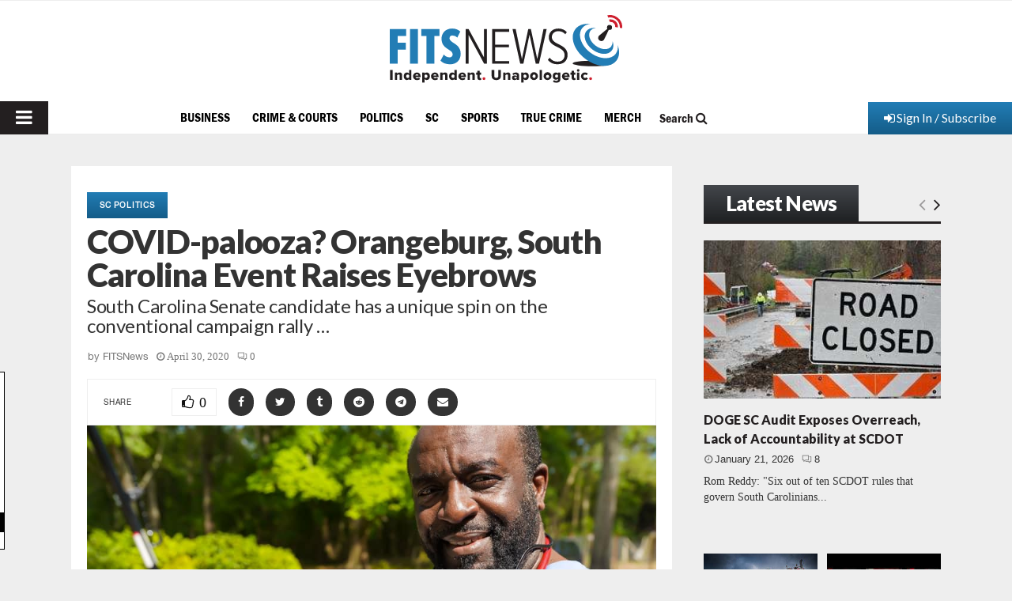

--- FILE ---
content_type: text/html; charset=utf-8
request_url: https://www.google.com/recaptcha/api2/aframe
body_size: 267
content:
<!DOCTYPE HTML><html><head><meta http-equiv="content-type" content="text/html; charset=UTF-8"></head><body><script nonce="QMWspH-6iusnZI-TDaRC1g">/** Anti-fraud and anti-abuse applications only. See google.com/recaptcha */ try{var clients={'sodar':'https://pagead2.googlesyndication.com/pagead/sodar?'};window.addEventListener("message",function(a){try{if(a.source===window.parent){var b=JSON.parse(a.data);var c=clients[b['id']];if(c){var d=document.createElement('img');d.src=c+b['params']+'&rc='+(localStorage.getItem("rc::a")?sessionStorage.getItem("rc::b"):"");window.document.body.appendChild(d);sessionStorage.setItem("rc::e",parseInt(sessionStorage.getItem("rc::e")||0)+1);localStorage.setItem("rc::h",'1769057645399');}}}catch(b){}});window.parent.postMessage("_grecaptcha_ready", "*");}catch(b){}</script></body></html>